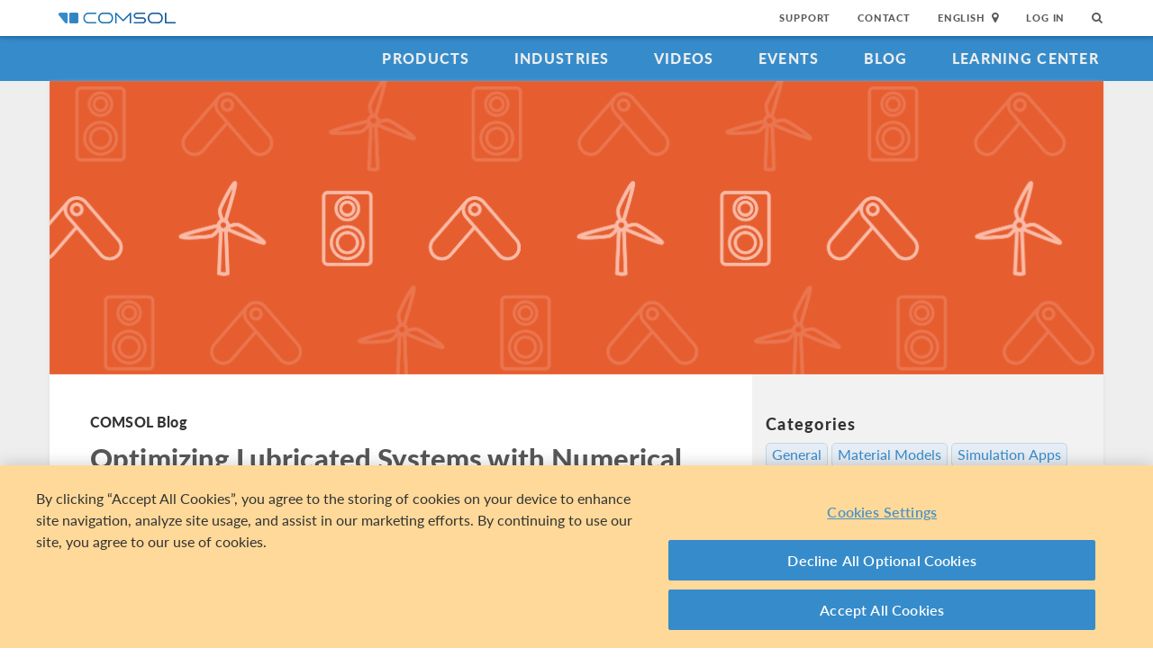

--- FILE ---
content_type: text/html; charset=UTF-8
request_url: https://www.comsol.com/blogs/optimizing-lubricated-systems-with-numerical-simulation?setlang=1
body_size: 21338
content:
<!DOCTYPE html>
<html lang="en">
    <head>

    <meta http-equiv="X-UA-Compatible" content="IE=edge" />
    <meta charset="utf-8">

    <meta name="google-site-verification" content="z5hDfT_E7CX17oo2FoMdd5iDrIa5uO2zGiCVzApxl3w" />
    <meta name='yandex-verification' content='6172511f3cfa98fc' />
<script type="text/javascript" src="/js/cm-onetrust.js"></script>
<!-- OneTrust Cookies Consent Notice start -->
<script nonce="wlmnOxHzfZpwT3DZGT7uhg==" type="text/javascript" src="https://cdn.cookielaw.org/consent/b607d1f6-07e9-4c9e-ac76-aaa4f63e55c3/OtAutoBlock.js" ></script>
<script nonce="wlmnOxHzfZpwT3DZGT7uhg==" src="https://cdn.cookielaw.org/scripttemplates/otSDKStub.js" data-document-language="true" type="text/javascript" charset="UTF-8" data-domain-script="b607d1f6-07e9-4c9e-ac76-aaa4f63e55c3" ></script>

    <script type="text/javascript" nonce="wlmnOxHzfZpwT3DZGT7uhg==">
    function OptanonWrapper() { }
        </script>
<!-- OneTrust Cookies Consent Notice end -->
<script type="text/plain" class='optanon-category-C0001' src="/js/onetrust/cat1.js"></script>
<script type="text/plain" class='optanon-category-C0002' src="/js/onetrust/cat2.js"></script>
<script type="text/plain" class='optanon-category-C0003' src="/js/onetrust/cat3.js"></script>
<script type="text/plain" class='optanon-category-C0004' src="/js/onetrust/cat4.js"></script>
    <title>Optimizing Lubricated Systems with Numerical Simulation | COMSOL Blog</title>
    <meta name="description" content="To&#x20;analyze&#x20;and&#x20;optimize&#x20;lubricated&#x20;systems,&#x20;experts&#x20;at&#x20;SIMTEC&#x20;use&#x20;numerical&#x20;modeling&#x20;and&#x20;simulation&#x20;applications.&#x20;Get&#x20;the&#x20;full&#x20;story&#x20;here.">
<meta name="viewport" content="width&#x3D;device-width,&#x20;initial-scale&#x3D;1.0">
<link rel="alternate" href="https://cn.comsol.com/blogs/optimizing-lubricated-systems-with-numerical-simulation?setlang=1" hreflang="zh" />
<link rel="alternate" href="https://www.comsol.com/blogs/optimizing-lubricated-systems-with-numerical-simulation?setlang=1" hreflang="en" />
<link rel="alternate" href="https://www.comsol.de/blogs/optimizing-lubricated-systems-with-numerical-simulation?setlang=1" hreflang="de" />
<link rel="alternate" href="https://www.comsol.fr/blogs/optimizing-lubricated-systems-with-numerical-simulation?setlang=1" hreflang="fr-FR" />
<link rel="alternate" href="https://www.comsol.it/blogs/optimizing-lubricated-systems-with-numerical-simulation?setlang=1" hreflang="it" />
<link rel="alternate" href="https://www.comsol.jp/blogs/optimizing-lubricated-systems-with-numerical-simulation?setlang=1" hreflang="ja" />

<script nonce="wlmnOxHzfZpwT3DZGT7uhg==">
  var consoleOverride = window.console;
  window.console.log = function() { return };

    window.innerOnError = function(msg, url, lineNo, columnNo, error) {
        var message = {
            message:  msg,
            scriptUrl:  url,
            line:  lineNo,
            column: columnNo,
            error: error,
            documentUrl: window.location.href,
        };
        var msgString = JSON.stringify(message);

        httpRequest = new XMLHttpRequest();

        if (!httpRequest) {
            return false;
        }
        httpRequest.open('POST', '/js/onerror');
        httpRequest.setRequestHeader('Content-Type', 'application/x-www-form-urlencoded');
        httpRequest.send('msg=' + encodeURIComponent(msgString));
    };

    window.onerror = function(msg, url, lineNo, columnNo, error) {
        try {
            var string = msg.toLowerCase();
            var substring = "script error";
            //dont log script errors
            console.log(string.indexOf(substring));
            if (string.indexOf(substring) == -1){
                window.innerOnError(msg, url, lineNo, columnNo, error);
            }
        } catch(error) {
            //do nothing for now
        }
        return false;
    };
</script>

<script nonce='wlmnOxHzfZpwT3DZGT7uhg=='>window.cmCssVersion = 'bootstrap3';</script>
<link href="&#x2F;images&#x2F;favicon.ico" rel="shortcut&#x20;icon" type="image&#x2F;vnd.microsoft.icon">
<link href="&#x2F;css&#x2F;bootstrap3-external-9902241315.css" media="all" rel="stylesheet" type="text&#x2F;css">
<link href="&#x2F;css&#x2F;jquery-ui&#x2F;css&#x2F;ui-lightness&#x2F;jquery-ui-1.10.3.custom.css,&#x2F;css&#x2F;navigation.css,&#x2F;css&#x2F;navigation-bs3-9902241315.css" media="screen" rel="stylesheet" type="text&#x2F;css">
<link href="&#x2F;css&#x2F;print-9902241315.css" media="print" rel="stylesheet" type="text&#x2F;css"><script type="text&#x2F;javascript" src="&#x2F;js&#x2F;jquery.min.js,&#x2F;js&#x2F;blog&#x2F;index.js,&#x2F;js&#x2F;blog&#x2F;table-of-contents.js,&#x2F;js&#x2F;jquery.jslatex.js,&#x2F;js&#x2F;cm-form-helpers-bs3.js,&#x2F;js&#x2F;access&#x2F;blog.js,&#x2F;js&#x2F;cm-sticky-sidebar.js,&#x2F;js&#x2F;bootstrap3&#x2F;bootstrap.min.js,&#x2F;js&#x2F;bootstrap-modal.js,&#x2F;js&#x2F;jquery-cookie&#x2F;cookie.js,&#x2F;js&#x2F;jquery-ui&#x2F;js&#x2F;jquery-ui.js,&#x2F;js&#x2F;topnav.js,&#x2F;js&#x2F;general.js,&#x2F;js&#x2F;jquery.lazyload.js,&#x2F;js&#x2F;newsfeed.js,&#x2F;js&#x2F;modernizr&#x2F;webp-34691380922.js"></script>
<!--[if lt IE 9]><script type="text&#x2F;javascript" src="&#x2F;js&#x2F;html5-34691380922.js"></script><![endif]-->

<script type="text/javascript" src="//use.typekit.net/zhi5ori.js"></script><script type="text/javascript" nonce="wlmnOxHzfZpwT3DZGT7uhg==">try{Typekit.load();}catch(e){}</script>

<script nonce="wlmnOxHzfZpwT3DZGT7uhg==">var jsTrans = {"read-more":"Read More","read-less":"Read Less","next-btn":"Next","prev-btn":"Prev","close-btn":"Close"};</script>

<script script type='text/plain' class='cm-category-C0002' nonce="wlmnOxHzfZpwT3DZGT7uhg==">
var isComsolVisitor = document.cookie.match('isComsolVisitor=true');
var _gaq = {push: function() {}};
if (!isComsolVisitor) {
    var _gaq = {
       push: function (p) { try {console.log('faux gaq: ', p);} catch (e) {} }
    }
    var ga = function () {}; //stop contact page from sending info to GA
} else {
    (function(i,s,o,g,r,a,m){i['GoogleAnalyticsObject']=r;i[r]=i[r]||function(){
    (i[r].q=i[r].q||[]).push(arguments)},i[r].l=1*new Date();a=s.createElement(o),
    m=s.getElementsByTagName(o)[0];a.async=1;a.src=g;
    let n=s.querySelector('[nonce]');n&&a.setAttribute('nonce',n.nonce||n.getAttribute('nonce'));
    m.parentNode.insertBefore(a,m)
    })(window,document,'script','//www.google-analytics.com/analytics.js','ga');

    ga('create', 'UA-828192-1', 'auto');
    ga('require', 'displayfeatures');
    ga('send', 'pageview');
}
</script>
<!-- Global site tag (gtag.js) - Google Analytics -->
<script type="text/plain" class="optanon-category-C0002" nonce="wlmnOxHzfZpwT3DZGT7uhg==" 
    async src="https://www.googletagmanager.com/gtag/js?id=G-NKQQRF79PK"></script>
<script type="text/plain" class="cm-category-C0002" nonce="wlmnOxHzfZpwT3DZGT7uhg==">
window.dataLayer = window.dataLayer || [];
function gtag(){dataLayer.push(arguments);}
gtag('js', new Date());

gtag('config', 'G-NKQQRF79PK');

const event = new Event("ga4_loaded");
window.dispatchEvent(event);
</script><script type="text/plain" nonce="wlmnOxHzfZpwT3DZGT7uhg==" class="optanon-category-C0004">
!function(w, d) {
    if (!w.rdt) {
        var p = w.rdt = function() {
            p.sendEvent ? p.sendEvent.apply(p, arguments) : p.callQueue.push(arguments);
        };
        p.callQueue = [];
        var t = d.createElement("script");
        t.src = "https://www.redditstatic.com/ads/pixel.js";
        t.async = true;
        var s = d.getElementsByTagName("script")[0];
        s.parentNode.insertBefore(t, s);
    }
}(window, document);

rdt('init', 'a2_g8leh335h9kp');
rdt('track', 'PageVisit');
</script>
<!-- End Reddit Pixel --><script type="text/plain" nonce="wlmnOxHzfZpwT3DZGT7uhg==" class="optanon-category-C0004">
  var _paq = window._paq = window._paq || [];
  _paq.push(['trackPageView']);
  _paq.push(['enableLinkTracking']);
  (function() {
    var u="https://analytics.comsol.com/";
    _paq.push(['setTrackerUrl', u+'matomo.php']);
    _paq.push(['setSiteId', '1']);
    var d=document, g=d.createElement('script'), s=d.getElementsByTagName('script')[0];
    g.async=true; g.src=u+'matomo.js'; s.parentNode.insertBefore(g,s);
  })();
  window.matomoEvent = function (params) {
    //params = ['trackEvent', 'event category', 'event action', 'event name', 'event value']
    _paq.push(params);
  }
</script>

<meta name='robots' content='max-image-preview:large' />
	<style>img:is([sizes="auto" i], [sizes^="auto," i]) { contain-intrinsic-size: 3000px 1500px }</style>
	<link rel="alternate" type="application/rss+xml" title="COMSOL Blog &raquo; Optimizing Lubricated Systems with Numerical Simulation Comments Feed" href="https://www.comsol.com/blogs/optimizing-lubricated-systems-with-numerical-simulation/feed/" />
<script type="text/javascript">
/* <![CDATA[ */
window._wpemojiSettings = {"baseUrl":"https:\/\/s.w.org\/images\/core\/emoji\/15.0.3\/72x72\/","ext":".png","svgUrl":"https:\/\/s.w.org\/images\/core\/emoji\/15.0.3\/svg\/","svgExt":".svg","source":{"concatemoji":"https:\/\/www.comsol.com\/blogs\/\/wp-includes\/js\/wp-emoji-release.min.js?ver=6.7.2"}};
/*! This file is auto-generated */
!function(i,n){var o,s,e;function c(e){try{var t={supportTests:e,timestamp:(new Date).valueOf()};sessionStorage.setItem(o,JSON.stringify(t))}catch(e){}}function p(e,t,n){e.clearRect(0,0,e.canvas.width,e.canvas.height),e.fillText(t,0,0);var t=new Uint32Array(e.getImageData(0,0,e.canvas.width,e.canvas.height).data),r=(e.clearRect(0,0,e.canvas.width,e.canvas.height),e.fillText(n,0,0),new Uint32Array(e.getImageData(0,0,e.canvas.width,e.canvas.height).data));return t.every(function(e,t){return e===r[t]})}function u(e,t,n){switch(t){case"flag":return n(e,"\ud83c\udff3\ufe0f\u200d\u26a7\ufe0f","\ud83c\udff3\ufe0f\u200b\u26a7\ufe0f")?!1:!n(e,"\ud83c\uddfa\ud83c\uddf3","\ud83c\uddfa\u200b\ud83c\uddf3")&&!n(e,"\ud83c\udff4\udb40\udc67\udb40\udc62\udb40\udc65\udb40\udc6e\udb40\udc67\udb40\udc7f","\ud83c\udff4\u200b\udb40\udc67\u200b\udb40\udc62\u200b\udb40\udc65\u200b\udb40\udc6e\u200b\udb40\udc67\u200b\udb40\udc7f");case"emoji":return!n(e,"\ud83d\udc26\u200d\u2b1b","\ud83d\udc26\u200b\u2b1b")}return!1}function f(e,t,n){var r="undefined"!=typeof WorkerGlobalScope&&self instanceof WorkerGlobalScope?new OffscreenCanvas(300,150):i.createElement("canvas"),a=r.getContext("2d",{willReadFrequently:!0}),o=(a.textBaseline="top",a.font="600 32px Arial",{});return e.forEach(function(e){o[e]=t(a,e,n)}),o}function t(e){var t=i.createElement("script");t.src=e,t.defer=!0,i.head.appendChild(t)}"undefined"!=typeof Promise&&(o="wpEmojiSettingsSupports",s=["flag","emoji"],n.supports={everything:!0,everythingExceptFlag:!0},e=new Promise(function(e){i.addEventListener("DOMContentLoaded",e,{once:!0})}),new Promise(function(t){var n=function(){try{var e=JSON.parse(sessionStorage.getItem(o));if("object"==typeof e&&"number"==typeof e.timestamp&&(new Date).valueOf()<e.timestamp+604800&&"object"==typeof e.supportTests)return e.supportTests}catch(e){}return null}();if(!n){if("undefined"!=typeof Worker&&"undefined"!=typeof OffscreenCanvas&&"undefined"!=typeof URL&&URL.createObjectURL&&"undefined"!=typeof Blob)try{var e="postMessage("+f.toString()+"("+[JSON.stringify(s),u.toString(),p.toString()].join(",")+"));",r=new Blob([e],{type:"text/javascript"}),a=new Worker(URL.createObjectURL(r),{name:"wpTestEmojiSupports"});return void(a.onmessage=function(e){c(n=e.data),a.terminate(),t(n)})}catch(e){}c(n=f(s,u,p))}t(n)}).then(function(e){for(var t in e)n.supports[t]=e[t],n.supports.everything=n.supports.everything&&n.supports[t],"flag"!==t&&(n.supports.everythingExceptFlag=n.supports.everythingExceptFlag&&n.supports[t]);n.supports.everythingExceptFlag=n.supports.everythingExceptFlag&&!n.supports.flag,n.DOMReady=!1,n.readyCallback=function(){n.DOMReady=!0}}).then(function(){return e}).then(function(){var e;n.supports.everything||(n.readyCallback(),(e=n.source||{}).concatemoji?t(e.concatemoji):e.wpemoji&&e.twemoji&&(t(e.twemoji),t(e.wpemoji)))}))}((window,document),window._wpemojiSettings);
/* ]]> */
</script>
<style id='wp-emoji-styles-inline-css' type='text/css'>

	img.wp-smiley, img.emoji {
		display: inline !important;
		border: none !important;
		box-shadow: none !important;
		height: 1em !important;
		width: 1em !important;
		margin: 0 0.07em !important;
		vertical-align: -0.1em !important;
		background: none !important;
		padding: 0 !important;
	}
</style>
<link rel='stylesheet' id='wp-block-library-css' href='https://www.comsol.com/blogs//wp-includes/css/dist/block-library/style.min.css?ver=6.7.2' type='text/css' media='all' />
<style id='classic-theme-styles-inline-css' type='text/css'>
/*! This file is auto-generated */
.wp-block-button__link{color:#fff;background-color:#32373c;border-radius:9999px;box-shadow:none;text-decoration:none;padding:calc(.667em + 2px) calc(1.333em + 2px);font-size:1.125em}.wp-block-file__button{background:#32373c;color:#fff;text-decoration:none}
</style>
<style id='global-styles-inline-css' type='text/css'>
:root{--wp--preset--aspect-ratio--square: 1;--wp--preset--aspect-ratio--4-3: 4/3;--wp--preset--aspect-ratio--3-4: 3/4;--wp--preset--aspect-ratio--3-2: 3/2;--wp--preset--aspect-ratio--2-3: 2/3;--wp--preset--aspect-ratio--16-9: 16/9;--wp--preset--aspect-ratio--9-16: 9/16;--wp--preset--color--black: #000000;--wp--preset--color--cyan-bluish-gray: #abb8c3;--wp--preset--color--white: #ffffff;--wp--preset--color--pale-pink: #f78da7;--wp--preset--color--vivid-red: #cf2e2e;--wp--preset--color--luminous-vivid-orange: #ff6900;--wp--preset--color--luminous-vivid-amber: #fcb900;--wp--preset--color--light-green-cyan: #7bdcb5;--wp--preset--color--vivid-green-cyan: #00d084;--wp--preset--color--pale-cyan-blue: #8ed1fc;--wp--preset--color--vivid-cyan-blue: #0693e3;--wp--preset--color--vivid-purple: #9b51e0;--wp--preset--gradient--vivid-cyan-blue-to-vivid-purple: linear-gradient(135deg,rgba(6,147,227,1) 0%,rgb(155,81,224) 100%);--wp--preset--gradient--light-green-cyan-to-vivid-green-cyan: linear-gradient(135deg,rgb(122,220,180) 0%,rgb(0,208,130) 100%);--wp--preset--gradient--luminous-vivid-amber-to-luminous-vivid-orange: linear-gradient(135deg,rgba(252,185,0,1) 0%,rgba(255,105,0,1) 100%);--wp--preset--gradient--luminous-vivid-orange-to-vivid-red: linear-gradient(135deg,rgba(255,105,0,1) 0%,rgb(207,46,46) 100%);--wp--preset--gradient--very-light-gray-to-cyan-bluish-gray: linear-gradient(135deg,rgb(238,238,238) 0%,rgb(169,184,195) 100%);--wp--preset--gradient--cool-to-warm-spectrum: linear-gradient(135deg,rgb(74,234,220) 0%,rgb(151,120,209) 20%,rgb(207,42,186) 40%,rgb(238,44,130) 60%,rgb(251,105,98) 80%,rgb(254,248,76) 100%);--wp--preset--gradient--blush-light-purple: linear-gradient(135deg,rgb(255,206,236) 0%,rgb(152,150,240) 100%);--wp--preset--gradient--blush-bordeaux: linear-gradient(135deg,rgb(254,205,165) 0%,rgb(254,45,45) 50%,rgb(107,0,62) 100%);--wp--preset--gradient--luminous-dusk: linear-gradient(135deg,rgb(255,203,112) 0%,rgb(199,81,192) 50%,rgb(65,88,208) 100%);--wp--preset--gradient--pale-ocean: linear-gradient(135deg,rgb(255,245,203) 0%,rgb(182,227,212) 50%,rgb(51,167,181) 100%);--wp--preset--gradient--electric-grass: linear-gradient(135deg,rgb(202,248,128) 0%,rgb(113,206,126) 100%);--wp--preset--gradient--midnight: linear-gradient(135deg,rgb(2,3,129) 0%,rgb(40,116,252) 100%);--wp--preset--font-size--small: 13px;--wp--preset--font-size--medium: 20px;--wp--preset--font-size--large: 36px;--wp--preset--font-size--x-large: 42px;--wp--preset--spacing--20: 0.44rem;--wp--preset--spacing--30: 0.67rem;--wp--preset--spacing--40: 1rem;--wp--preset--spacing--50: 1.5rem;--wp--preset--spacing--60: 2.25rem;--wp--preset--spacing--70: 3.38rem;--wp--preset--spacing--80: 5.06rem;--wp--preset--shadow--natural: 6px 6px 9px rgba(0, 0, 0, 0.2);--wp--preset--shadow--deep: 12px 12px 50px rgba(0, 0, 0, 0.4);--wp--preset--shadow--sharp: 6px 6px 0px rgba(0, 0, 0, 0.2);--wp--preset--shadow--outlined: 6px 6px 0px -3px rgba(255, 255, 255, 1), 6px 6px rgba(0, 0, 0, 1);--wp--preset--shadow--crisp: 6px 6px 0px rgba(0, 0, 0, 1);}:where(.is-layout-flex){gap: 0.5em;}:where(.is-layout-grid){gap: 0.5em;}body .is-layout-flex{display: flex;}.is-layout-flex{flex-wrap: wrap;align-items: center;}.is-layout-flex > :is(*, div){margin: 0;}body .is-layout-grid{display: grid;}.is-layout-grid > :is(*, div){margin: 0;}:where(.wp-block-columns.is-layout-flex){gap: 2em;}:where(.wp-block-columns.is-layout-grid){gap: 2em;}:where(.wp-block-post-template.is-layout-flex){gap: 1.25em;}:where(.wp-block-post-template.is-layout-grid){gap: 1.25em;}.has-black-color{color: var(--wp--preset--color--black) !important;}.has-cyan-bluish-gray-color{color: var(--wp--preset--color--cyan-bluish-gray) !important;}.has-white-color{color: var(--wp--preset--color--white) !important;}.has-pale-pink-color{color: var(--wp--preset--color--pale-pink) !important;}.has-vivid-red-color{color: var(--wp--preset--color--vivid-red) !important;}.has-luminous-vivid-orange-color{color: var(--wp--preset--color--luminous-vivid-orange) !important;}.has-luminous-vivid-amber-color{color: var(--wp--preset--color--luminous-vivid-amber) !important;}.has-light-green-cyan-color{color: var(--wp--preset--color--light-green-cyan) !important;}.has-vivid-green-cyan-color{color: var(--wp--preset--color--vivid-green-cyan) !important;}.has-pale-cyan-blue-color{color: var(--wp--preset--color--pale-cyan-blue) !important;}.has-vivid-cyan-blue-color{color: var(--wp--preset--color--vivid-cyan-blue) !important;}.has-vivid-purple-color{color: var(--wp--preset--color--vivid-purple) !important;}.has-black-background-color{background-color: var(--wp--preset--color--black) !important;}.has-cyan-bluish-gray-background-color{background-color: var(--wp--preset--color--cyan-bluish-gray) !important;}.has-white-background-color{background-color: var(--wp--preset--color--white) !important;}.has-pale-pink-background-color{background-color: var(--wp--preset--color--pale-pink) !important;}.has-vivid-red-background-color{background-color: var(--wp--preset--color--vivid-red) !important;}.has-luminous-vivid-orange-background-color{background-color: var(--wp--preset--color--luminous-vivid-orange) !important;}.has-luminous-vivid-amber-background-color{background-color: var(--wp--preset--color--luminous-vivid-amber) !important;}.has-light-green-cyan-background-color{background-color: var(--wp--preset--color--light-green-cyan) !important;}.has-vivid-green-cyan-background-color{background-color: var(--wp--preset--color--vivid-green-cyan) !important;}.has-pale-cyan-blue-background-color{background-color: var(--wp--preset--color--pale-cyan-blue) !important;}.has-vivid-cyan-blue-background-color{background-color: var(--wp--preset--color--vivid-cyan-blue) !important;}.has-vivid-purple-background-color{background-color: var(--wp--preset--color--vivid-purple) !important;}.has-black-border-color{border-color: var(--wp--preset--color--black) !important;}.has-cyan-bluish-gray-border-color{border-color: var(--wp--preset--color--cyan-bluish-gray) !important;}.has-white-border-color{border-color: var(--wp--preset--color--white) !important;}.has-pale-pink-border-color{border-color: var(--wp--preset--color--pale-pink) !important;}.has-vivid-red-border-color{border-color: var(--wp--preset--color--vivid-red) !important;}.has-luminous-vivid-orange-border-color{border-color: var(--wp--preset--color--luminous-vivid-orange) !important;}.has-luminous-vivid-amber-border-color{border-color: var(--wp--preset--color--luminous-vivid-amber) !important;}.has-light-green-cyan-border-color{border-color: var(--wp--preset--color--light-green-cyan) !important;}.has-vivid-green-cyan-border-color{border-color: var(--wp--preset--color--vivid-green-cyan) !important;}.has-pale-cyan-blue-border-color{border-color: var(--wp--preset--color--pale-cyan-blue) !important;}.has-vivid-cyan-blue-border-color{border-color: var(--wp--preset--color--vivid-cyan-blue) !important;}.has-vivid-purple-border-color{border-color: var(--wp--preset--color--vivid-purple) !important;}.has-vivid-cyan-blue-to-vivid-purple-gradient-background{background: var(--wp--preset--gradient--vivid-cyan-blue-to-vivid-purple) !important;}.has-light-green-cyan-to-vivid-green-cyan-gradient-background{background: var(--wp--preset--gradient--light-green-cyan-to-vivid-green-cyan) !important;}.has-luminous-vivid-amber-to-luminous-vivid-orange-gradient-background{background: var(--wp--preset--gradient--luminous-vivid-amber-to-luminous-vivid-orange) !important;}.has-luminous-vivid-orange-to-vivid-red-gradient-background{background: var(--wp--preset--gradient--luminous-vivid-orange-to-vivid-red) !important;}.has-very-light-gray-to-cyan-bluish-gray-gradient-background{background: var(--wp--preset--gradient--very-light-gray-to-cyan-bluish-gray) !important;}.has-cool-to-warm-spectrum-gradient-background{background: var(--wp--preset--gradient--cool-to-warm-spectrum) !important;}.has-blush-light-purple-gradient-background{background: var(--wp--preset--gradient--blush-light-purple) !important;}.has-blush-bordeaux-gradient-background{background: var(--wp--preset--gradient--blush-bordeaux) !important;}.has-luminous-dusk-gradient-background{background: var(--wp--preset--gradient--luminous-dusk) !important;}.has-pale-ocean-gradient-background{background: var(--wp--preset--gradient--pale-ocean) !important;}.has-electric-grass-gradient-background{background: var(--wp--preset--gradient--electric-grass) !important;}.has-midnight-gradient-background{background: var(--wp--preset--gradient--midnight) !important;}.has-small-font-size{font-size: var(--wp--preset--font-size--small) !important;}.has-medium-font-size{font-size: var(--wp--preset--font-size--medium) !important;}.has-large-font-size{font-size: var(--wp--preset--font-size--large) !important;}.has-x-large-font-size{font-size: var(--wp--preset--font-size--x-large) !important;}
:where(.wp-block-post-template.is-layout-flex){gap: 1.25em;}:where(.wp-block-post-template.is-layout-grid){gap: 1.25em;}
:where(.wp-block-columns.is-layout-flex){gap: 2em;}:where(.wp-block-columns.is-layout-grid){gap: 2em;}
:root :where(.wp-block-pullquote){font-size: 1.5em;line-height: 1.6;}
</style>
<link rel="https://api.w.org/" href="https://www.comsol.com/blogs/wp-json/" /><link rel="alternate" title="JSON" type="application/json" href="https://www.comsol.com/blogs/wp-json/wp/v2/posts/328671" /><link rel="EditURI" type="application/rsd+xml" title="RSD" href="https://www.comsol.com/blogs/xmlrpc.php?rsd" />
<meta name="generator" content="WordPress 6.7.2" />
<link rel="canonical" href="https://www.comsol.com/blogs/optimizing-lubricated-systems-with-numerical-simulation" />
<link rel='shortlink' href='https://www.comsol.com/blogs?p=328671' />
<link rel="alternate" title="oEmbed (JSON)" type="application/json+oembed" href="https://www.comsol.com/blogs/wp-json/oembed/1.0/embed?url=https%3A%2F%2Fwww.comsol.com%2Fblogs%2Foptimizing-lubricated-systems-with-numerical-simulation" />
<link rel="alternate" title="oEmbed (XML)" type="text/xml+oembed" href="https://www.comsol.com/blogs/wp-json/oembed/1.0/embed?url=https%3A%2F%2Fwww.comsol.com%2Fblogs%2Foptimizing-lubricated-systems-with-numerical-simulation&#038;format=xml" />
<script type="text/javascript" src="/js/responsiveslides/responsiveslides.js"></script><script type="text/javascript" src="/js/comsol.js"></script><link href="/css/responsiveslides/responsiveslides.css" media="screen" rel="stylesheet" type="text/css"><script type="text/javascript" nonce="wlmnOxHzfZpwT3DZGT7uhg==">
           var ajaxurl = "https://www.comsol.com/blogs/wp-admin/admin-ajax.php";
           var site = "com";
         </script><meta property="twitter:card" value="summary_large_image" />
<meta property="twitter:site" value="@COMSOL_Inc" />
<meta property="twitter:title" value="Optimizing Lubricated Systems with Numerical Simulation" />
<meta property="twitter:description" value="To analyze and optimize lubricated systems, experts at SIMTEC use numerical modeling and simulation applications. Get the full story here." />
<meta property="twitter:image" value="https://cdn.comsol.com/wordpress/sites/1/2019/05/COMSOL_Blog_OG_Mechanical.png" />
<meta property='og:title' content='Optimizing Lubricated Systems with Numerical Simulation' />
<meta property='og:type' content='article' />
<meta property='og:url' content='https://www.comsol.com/blogs/optimizing-lubricated-systems-with-numerical-simulation?setlang=1' />
<meta property='og:description' content='To analyze and optimize lubricated systems, experts at SIMTEC use numerical modeling and simulation applications. Get the full story here.' />
<meta property='og:site_name' content='COMSOL' />
<meta property='og:image' content='https://cdn.comsol.com/wordpress/sites/1/2019/05/COMSOL_Blog_OG_Mechanical.png' />

<script type="application/ld+json" nonce="wlmnOxHzfZpwT3DZGT7uhg==">
{
  "@context": "http://schema.org",
  "@type": "WebSite",
  "url": "http://www.comsol.com",
  "potentialAction": {
    "@type": "SearchAction",
    "target": "http://www.comsol.com/search/?s={search_term_string}",
    "query-input": "required name=search_term_string"
  }
}
</script>
</head>
    <body class="site-com ">

        <!--googleoff: index-->
                        
    <div class="nav-toolbar">
        <a class="topnav-brand active" href="/"><img class="img-responsive center-block conf-comsol-logo logo-mTop" src="https://cdn.comsol.com/company/logo/comsol-logo-130x20.png" alt="COMSOL"></a>
        <!-- toggele search bar -->
        <div class="pull-right float-end nav-toolbar-links" style="display: none"  data-cm-search-bar="search">
            <div class="topnav-searchbar">
                <form class="" role="search" action="/search/">
                    <input type="text" class="hidden-search-input" data-cm-hidden-search data-hj-whitelist gaq-name="topNavDesktop" value="" name="s" placeholder="Search"><button class="search-submit" type="submit"><i class="fa fa-search"></i></button><span class="search-close" data-cm-search-toggle><i class="fa fa-times fa" aria-hidden="true"></i></span>
                </form>
            </div>
        </div>
        <!-- toolbar -->

                <ul class="pull-right float-end nav-toolbar-links" data-cm-search-bar="nav">
            <li class="tn-link" ><a href="/support">Support</a></li>
            <li class="tn-link" ><a href="/contact">Contact</a></li>
            <li class="tn-link location-select">
                <div>
                    <div class="location-btn" data-cm-lang-toggle>
                                                English<span>&nbsp;&nbsp;<i class="fa fa-map-marker fa-solid fa-location-dot"></i></span>
                    </div>
                    <ul style="display: none;" data-cm-lang-list>

                                                                                                        <li>
                                <a tabindex="-1" href="http://www.comsol.de/blogs/optimizing-lubricated-systems-with-numerical-simulation?setlang=1" >Deutsch</a>
                            </li>
                                                                                <li>
                                <a tabindex="-1" href="http://www.comsol.com/blogs/optimizing-lubricated-systems-with-numerical-simulation?setlang=1" >English</a>
                            </li>
                                                                                <li>
                                <a tabindex="-1" href="http://www.comsol.fr/blogs/optimizing-lubricated-systems-with-numerical-simulation?setlang=1" >Français</a>
                            </li>
                                                                                <li>
                                <a tabindex="-1" href="http://www.comsol.it/blogs/optimizing-lubricated-systems-with-numerical-simulation?setlang=1" >Italiano</a>
                            </li>
                                                                                <li>
                                <a tabindex="-1" href="http://www.comsol.jp/blogs/optimizing-lubricated-systems-with-numerical-simulation?setlang=1" >日本語</a>
                            </li>
                                                                                <li>
                                <a tabindex="-1" href="http://cn.comsol.com/blogs/optimizing-lubricated-systems-with-numerical-simulation?setlang=1" >中文</a>
                            </li>
                                                                   </ul>
                </div>
            </li><li class="tn-link tn-login-username" data-cm-logged-in style="display:none">
                    <em><a href="/access/" data-cm-access-full-name data-hj-suppress data-matomo-mask></a></em><span class="footerDivider">|</span>
            </li><li class="tn-link tn-logout-btn" data-cm-logged-in style="display:none">
                    <a href="/access/logout/">Log Out</a>
            </li><li class="tn-link" data-cm-logged-out>
                    <a href="/access/login">Log In</a>
                    </li><li class="tn-link topnav-search" data-cm-search-toggle><i class="fa fa-search" for="focus-input" aria-hidden="true"  ></i></li>
        </ul>

    </div><!-- nav-toolbar-->

    <!-- navbar -->
    <div class="nav-primary-links">
        <ul class="pull-right float-end bottom-nav-links">
            <li class="bn-link"><a href="/products" class="nav-link" >Products</a></li>
            <li class="bn-link"><a href="/industries" class="nav-link">Industries</a></li>
            <li class="bn-link"><a href="/videos" class="nav-link">Videos</a></li>
            <li class="bn-link"><a href="/events" class="nav-link">Events</a></li>
            <li class="bn-link"><a href="/blogs" class="nav-link">Blog</a></li>
            <li class="bn-link"><a href="/support/learning-center" class="nav-link">Learning Center</a></li>
        </ul>
    </div><!-- nav-prim -->

    <!-- mobile -->
    <div class="top-tool mobile-nav-toolbar">

        <!-- toggle search -->
        <div class="topnav-searchbar pull-right float-end" style="display: none"  data-cm-search-bar="search">
            <form class="" role="search" action="/search/">
                <input type="search" gaq-name="topNavDesktop" value="" name="s" placeholder="Search"><button class="search-submit" type="submit" ><i class="fa fa-search"></i></button><span class="search-close" data-cm-search-toggle><i class="fa fa-times" aria-hidden="true"></i></span>
            </form>
        </div>

        <div class="mobile-top" data-cm-search-bar="nav">
            <a class="topnav-brand active" href="/"><img class="img-responsive center-block conf-comsol-logo" src="https://cdn.comsol.com/company/logo/comsol-logo-130x20.png" alt="COMSOL"></a>
            <!-- menu and drop down -->

            <div class="menu-btn pull-right float-end" data-cm-menu-toggle>
                Menu
            </div>
            <div class="mobile-nav-primary-links" style="display: none;" data-cm-menu-list>
                <ul class="mobile-bottom-nav-links">
                    <li><a href="/products" class="nav-link">Products</a></li>
                    <li><a href="/industries" class="nav-link">Industries</a></li>
                    <li><a href="/videos" class="nav-link">Videos</a></li>
                    <li><a href="/events" class="nav-link">Events</a></li>
                    <li><a href="/blogs" class="nav-link">Blog</a></li>
                    <li><a href="/support/learning-center" class="nav-link">Learning Center</a></li>
                    <li><a href="/support" class="nav-link">Support</a></li>
                </ul>
            </div>
            <!--  -->
            <!-- search -->

            <div class="tn-link topnav-search pull-right float-end" data-cm-search-toggle><i class="fa fa-search" aria-hidden="true"></i></div>

        </div>
    </div><!-- mobile -->

    <div class="bottom-tool mobile-nav-toolbar">
        <ul class="pull-right float-end nav-toolbar-links">
                         <li class="tn-link tn-login-username" data-cm-logged-in style="display:none">
                    <em><a href="/access/" data-cm-access-full-name data-hj-suppress data-matomo-mask></a></em><span class="footerDivider">|</span>
        </li><li class="tn-link tn-logout-btn" data-cm-logged-in style="display:none">
                    <a href="/access/logout/">Log Out</a>
        </li>
        <li class="tn-link" data-cm-logged-out>
                    <a href="/access/login">Log In</a>
            </li>
            <li class="bn-link" ><a href="/contact" class="nav-link">Contact</a></li>
            <li class="bn-link">
                <div class="location-select">
                    <div class="location-btn mobile-btn-location" data-cm-lang-toggle>
                        <span><i class="fa fa-map-marker fa-solid fa-location-dot"></i></span>
                    </div>
                    <ul style="display: none;" data-cm-lang-list><!-- continents -->
                        <!--  -->
                                                                                                        <li>
                                <a tabindex="-1" href="http://www.comsol.de/blogs/optimizing-lubricated-systems-with-numerical-simulation?setlang=1" >Deutsch</a>
                            </li>
                                                                                <li>
                                <a tabindex="-1" href="http://www.comsol.com/blogs/optimizing-lubricated-systems-with-numerical-simulation?setlang=1" >English</a>
                            </li>
                                                                                <li>
                                <a tabindex="-1" href="http://www.comsol.fr/blogs/optimizing-lubricated-systems-with-numerical-simulation?setlang=1" >Français</a>
                            </li>
                                                                                <li>
                                <a tabindex="-1" href="http://www.comsol.it/blogs/optimizing-lubricated-systems-with-numerical-simulation?setlang=1" >Italiano</a>
                            </li>
                                                                                <li>
                                <a tabindex="-1" href="http://www.comsol.jp/blogs/optimizing-lubricated-systems-with-numerical-simulation?setlang=1" >日本語</a>
                            </li>
                                                                                <li>
                                <a tabindex="-1" href="http://cn.comsol.com/blogs/optimizing-lubricated-systems-with-numerical-simulation?setlang=1" >中文</a>
                            </li>
                                                                   </ul>
                </div>
            </li>
        </ul>
    </div>
<!--</nav> -->
                <!--googleon: index-->
        <div class="content">
            <div class="contentWindow">
                                <div class="grayBg comsolblog" data-cm-comsolblog>
    <div class="container comsolblog__content">
        <!-- hero -->
        <div class="row">
            <div>
                <!--  -->
                                <div class="post-hero-image">
                    <img src="//cdn.comsol.com/wordpress/sites/1/2019/05/COMSOL_Blog_Header_Mechanical.png" alt="">
                </div>

                            </div>
        </div>
        <!--  end hero -->

        <!-- main content -->
        <div class="post-page">
            <div class="row">
                <!--post-->
                                <div class="col-lg-8 col-md-8 col-sm-12 col-xs-12 whiteBg" cm-blog-page-content>
                    <div class="blogpost__content">

                        <!-- Blog Post Metadata -->
                        <div class="row">
                            <div class="blogpost__heading col-xs-12">
                                <a href="https://www.comsol.com/blogs">COMSOL Blog</a>
                            </div>
                            <!-- Post Title -->
                            <div class="blogpost__title col-xs-12">
                                <h1>Optimizing Lubricated Systems with Numerical Simulation</h1>
                            </div>
                                                        <!-- Author Info -->
                            <div class="blogpost__author-info col-xs-12 col-sm-8">
                                <!-- Author Photo -->
                                <div class="blogpost__author-photo">
                                    <a href="https://www.comsol.com/blogs/author/thomas-forrister">
                                        <img alt="Author Image" src="//cdn.comsol.com/wordpress/2018/02/Thomas-Forrister-_COMSOL-Blog-Author.jpg" />
                                    </a>
                                </div>
                                <!-- Author Name -->
                                <div class="blogpost__author-name">
                                    <span>by</span> <a href="https://www.comsol.com/blogs/author/thomas-forrister">Thomas Forrister</a>                                                                    </div>
                            </div>
                                                        <!-- Post Date -->
                            <div class="col-xs-12 col-sm-4">
                                <div class="blogpost__date">July 11, 2019</div>
                            </div>
                        </div>
                        <!-- /Blog Post Metadata -->

                        <div class="blog-body"><p>The phrase &#8220;well-oiled machine&#8221; is often used to describe a smooth-running operation, and with good reason: Introducing lubrication (like oil) between contacting bodies in systems helps ease movement and reduce wear. However, adding a lubricant changes the mechanism behavior, which brings new challenges to the engineers. Experts at SIMTEC designed a lubricated mechanical contact using numerical modeling to quickly predict the behavior of a bearing within a system. They also built an application for optimizing the use of lubrication in designs.<br />
<span id="more-328671"></span></p>
<h3>Minimizing Friction with Lubricated Bearings</h3>
<p>The study of interactive surfaces when they are in relative motion is called <em>tribology</em>. This field of study is fundamental to many systems, whether they are mechanical, electromechanical, or even biological. Tribologists study the multiphysics components of friction, such as the wear, heat transfer, and lubrication of interacting surfaces.</p>
<p>Experiments in this field can be traced back to Leonardo da Vinci, who is considered (among many other roles based on his artistic and scientific contributions) the &#8220;<a href="https://www.smithsonianmag.com/smart-news/researcher-discovers-first-written-evidence-laws-friction-leonardo-da-vincis-notebooks-180959889/" target="_blank" rel="noopener">father of tribology</a>&#8221; for developing two laws of friction.</p>
<p><img fetchpriority="high" decoding="async" class="alignnone size-full wp-image-328681" title="" src="https://cdn.comsol.com/wordpress/sites/1/2019/07/tribology-experiment-sketches-da-vinci.jpg" alt="An image tribology experiments sketched by Leonardo da Vinci." width="745" height="457" /><br />
<em>A sketch of tribology experiments by Leonardo da Vinci. This work is in the public domain in the United States, and in the public domain in its country of origin and other countries and areas where the copyright term is the author&#8217;s life plus 70 years or less. via <a href="https://commons.wikimedia.org/wiki/File:Tribometre_Vinci_1.jpg" target="_blank" rel="noopener">Wikimedia Commons</a>.</em></p>
<p>A classic tribology example of a machine component that minimizes friction between two moving parts is a bearing. Both sliding and rolling element bearings act as a barrier between materials. Sliding bearings facilitate movement in a sliding motion, and rolling bearings facilitate movement in a rolling motion. Jean-David Wheeler and Vincent Bruyère, simulation experts at SIMTEC, a <a href="/certified-consultants/simtec">COMSOL Certified Consultant</a>, explain: &#8220;In sliding and rolling bearings, the aim is to allow the velocity accommodation between two moving bodies with minimum friction and minimum wear.&#8221;</p>
<p>There are many complex multiphysics phenomena involved in bearings and their movement. In a rolling bearing, for example, issues can arise with the sliding contacts between the cage and rolling elements, namely because they contribute to power losses. Other issues with this setup: The load is not purely radial and the geometry where the roller and flange meet can vary. As Wheeler and Bruyère note: &#8220;If a bearing is not well designed for its application, it can be severely damaged and even destroyed, leading to the whole mechanism failure.&#8221;</p>
<p>Introducing lubrication is mandatory with such issues. A lubricant material is typically placed in the bearing and will spread itself between the two contacting surfaces, usually in the form of a film, so that the materials avoid direct contact with each other. However, while Wheeler and Bruyère say that introducing oil and grease in contacts is often key, &#8220;accurate friction and wear predictions are difficult to obtain.&#8221; Why is the lubricant behavior so hard to predict, and how can it be accounted for in designs?</p>
<p><img decoding="async" class="alignnone size-full wp-image-328701" title="" src="https://cdn.comsol.com/wordpress/sites/1/2019/07/damaged-bicycle-bearing-on-desk.jpg" alt="A photograph of a bicycle bearing damaged by a lack of lubrication." width="1000" height="750" /><br />
<em>An example of a bearing from a bicycle that failed prematurely, in part due to lubrication issues. Image by Ben pcc — Own work and in the public domain via <a href="https://commons.wikimedia.org/wiki/File:FailedBearing.jpg" target="_blank" rel="noopener">Wikimedia Commons</a>.</em></p>
<h4>Accounting for Unpredictable Lubricant Behavior</h4>
<p>Environmental factors like climate and weather contribute to the unpredictable behavior of lubricants, as well as thermal factors within the system and energy dissipation. The process of adding the lubricant can also cause issues: If the oil is fed in too harshly, for example, there is a reduction in film thickness, which causes premature wear. This surface damage can lead to the jamming of the bearing. And some contacts, like a flange roller-end critical contact in a roller bearing, can be harder to feed with oil and can generate high power losses. In addition, the exact location of the contact often moves to the sides rather than the middle, leading to contact truncation. This power loss converts to heat generation, changes lubricant properties, and reduces film thickness.</p>
<p>In general, lubricant and motion ultimately lead to elastohydrodynamic lubrication (EHL), which involves fluid flow, solid mechanics, and thermal effects due to fluid compression and shear-generated heat. EHL phenomena are also multiscale in the sense that the solids are on a centimeter/decimeter scale, the contact surface is at a millimeter scale, and the film thickness is at a micro-/nanometer scale. These problems may become even more complex when velocity fields and the shapes of the contacting bodies are unusual (as in the flange roller-end contact). Under pressure, the lubricant flows away from the contact. This same pressure increases the oil viscosity and decreases the flows at higher pressures. The piezoviscous fluid is dragged between the surfaces, and this EHL phenomenon can ultimately cause the lubricant film to separate the surfaces.</p>
<p>That&#8217;s why it&#8217;s important to be able to predict lubricant behavior early on in the design process. According to the SIMTEC team, modeling the contact behavior helps to build reliable systems. &#8220;Simulation can also help to better understand failure modes after they have happened by reproducing the working conditions of the bearing,&#8221; say Wheeler and Bruyère. This helps them gain insight into the mechanism and often enables them to better identify the problem.</p>
<p>To deal with these unpredictable behaviors, SIMTEC created a numerical model and a simulation application using the <a href="/comsol-multiphysics">COMSOL Multiphysics®</a> software.</p>
<div class="row">
<div class="col-sm-4"><img decoding="async" class="alignnone size-full wp-image-328711" title="" src="https://cdn.comsol.com/wordpress/sites/1/2019/07/lubricated-bearing-analysis-legend.png" alt="A color-coded legend for 2 schematics that show lubrication in bearings." width="897" height="825" /></div>
<div class="col-sm-4"><img decoding="async" class="alignnone size-full wp-image-328721" title="" src="https://cdn.comsol.com/wordpress/sites/1/2019/07/lubrication-in-rolling-bearing.png" alt="A graphic showing lubrication in a rolling bearing." width="1000" height="563" /></div>
<div class="col-sm-4"><img decoding="async" class="alignnone size-full wp-image-328751" title="" src="https://cdn.comsol.com/wordpress/sites/1/2019/07/lubrication-in-sliding-bearing.png" alt="A schematic showing lubrication in a sliding bearing." width="1000" height="513" /></div>
</div>
<p><em>Introducing lubrication into a rolling bearing (left) and a sliding bearing (right). Images courtesy SIMTEC.</em></p>
<h3>Modeling a Sliding Bearing with a Lubricated Pad Using COMSOL Multiphysics®</h3>
<p>Computational tribology combined with experiments is best for studying the behavior of lubricated contacts due to the complex multiphysics behavior going on between the contacts. Engineers must be able to predict both the friction and thickness of the film from the start. To save time and money, SIMTEC created a finite element model of a sliding bearing with a lubricated mechanical contact pad. These components are commonly found in industrial machinery.</p>
<p>&#8220;COMSOL Multiphysics really is the ideal tool for us within SIMTEC,&#8221; the team says. &#8220;As COMSOL Certified Consultants, our main mission is to introduce laboratory research results in numerical models for the industry. Therefore, we have high expectations from our FEM software. Indeed, it must be flexible enough to implement nonstandard research features, but it must also be easy to use and efficient to meet the engineering requirements.&#8221;</p>
<p>To set up the complex numerical model that requires simulation knowledge as well as expertise in tribology, the SIMTEC team first defined the sliding bearing geometry by its length, thickness, and wedge, with the lubricant placed between the two solids. The top solid is static (<em>u<sub>t</sub></em> = 0 m/s), while the bottom solid slides at the velocity <em>u<sub>b</sub></em>. A load (<em>w</em>) is applied to the top solid, generating hydrodynamic pressure in the lubricant that transmits to the bottom solid. The flow of the lubricant distributes the pressure in the convergent shape of the top solid so that the mean pressure under the solid becomes <em>w</em>/(<em>width</em> * <em>length</em>).</p>
<p>The team factored in various conditions that are common in industrial machinery. These conditions need to be considered in order to predict the influences that contribute to film thickness and friction. Such effects include the geometry and linear deformation of the solids, heat dissipation, and the thin film itself.</p>
<p>The governing equations required to cover these phenomena involve:</p>
<ul>
<li>Reynolds equation</li>
<li>Film thickness expression</li>
<li>Solids deformation</li>
<li>Load balance</li>
<li>Heat transfer</li>
<li>Constitutive relations, including:
<ul>
<li>Compressibility</li>
<li>Piezoviscosity</li>
<li>Shear thinning</li>
</ul>
</li>
</ul>
<p><img decoding="async" class="alignnone size-full wp-image-328731" title="" src="https://cdn.comsol.com/wordpress/sites/1/2019/07/sliding-bearing-schematic-labeled.png" alt="A schematic of the sliding bearing model with parts labeled." width="1000" height="539" /><br />
<em>A schematic of the sliding bearing. Image courtesy SIMTEC.</em></p>
<p>This numerical model and simulation application the SIMTEC experts created involve complex math and science, but they did their best to make it accessible to users who do not have a deep background in tribology.</p>
<h3>Evaluating and Verifying the Numerical Model Results</h3>
<p>Through numerical modeling, the SIMTEC team was able to verify the results from their model and compare them to published literature. In addition, they were able to run simulations for common problems that arise under various working conditions to predict and address friction and wear for the contact, overall bearing, and system. This is useful for understanding tribology applications in a variety of fields. As the team mentions, there are often tribology issues in journal bearings, tires, gears, artificial hip joints, breaks, engines, and more.</p>
<p>As a validation case, the team studied the simple isothermal rigid contact with an isoviscous and incompressible Newtonian lubricant. As shown in the plot below, the results are in good agreement with a reference data (analytical approach). The solid squares are the numerical results from the simulation, and the outlined circles are the reference results.</p>
<p><img decoding="async" class="alignnone size-full wp-image-328761" title="" src="https://cdn.comsol.com/wordpress/sites/1/2019/07/film-thickness-pressure-comparison.png" alt="A plot comparing the film thickness and pressure results of the model and reference data." width="1000" height="786" /><br />
<em>Comparing the film thickness (blue) and pressure (green) between the numerical results and the reference. Image courtesy SIMTEC.</em></p>
<p>The team also studied the influence of thermal effects under a large velocity and large load condition (<em>u<sub>b</sub></em> = 20 m/s and <em>w</em> = 80,000 N). They found that while the pressure distribution wasn&#8217;t really affected by the thermal effects, the minimum film thickness was cut in half when the thermal effects were included, as you can see in the plot below. These results indicate that engineers should watch for thermal effects in their contact designs, else vastly overestimate film thickness and underestimate wear and lifespan.</p>
<p><img decoding="async" class="alignnone size-full wp-image-328771" title="" src="https://cdn.comsol.com/wordpress/sites/1/2019/07/film-thickness-pressure-thermal-comparison.png" alt="A plot comparing the film thickness and pressure for bearings with and without thermal effects." width="1000" height="750" /><br />
<em>Comparing the film thickness (blue) and pressure (green) for the same case, with (solid squares) and without (outlined squares) thermal effects. Image courtesy SIMTEC.</em></p>
<p>Ultimately, the results from these and similar studies for different physical phenomena helped them predict both friction and wear.</p>
<p>While extremely precise results require complex rheology modeling, it is fortunately realistic enough nowadays to provide quantitative predictions for realistic industrial cases via the models discussed here. The SIMTEC team was able to predict a rise in friction due to the shear rate increase followed by a drop due to thermal and non-Newtonian effects, as shown in the plot below. The physically expected behavior is obtained for the sliding bearing friction.</p>
<p><img decoding="async" class="alignnone size-full wp-image-328781" title="" src="https://cdn.comsol.com/wordpress/sites/1/2019/07/predicted-friction-sliding-bearing.png" alt="An image showing the predicted friction for the sliding bearing analysis." width="1000" height="569" /><br />
<em>Friction predictions for the sliding bearing. Image courtesy SIMTEC.</em></p>
<p>As for the wear, the results help determine what the required operating conditions would be for the sliding bearing. This sliding bearing needs to operate at <em>u<sub>b</sub></em> ≥ 1 m/s to be effective.</p>
<p><img decoding="async" class="alignnone size-full wp-image-328791" title="" src="https://cdn.comsol.com/wordpress/sites/1/2019/07/predicted-wear-sliding-bearing.png" alt="An image showing the predicted wear for the sliding bearing analysis." width="1000" height="581" /><br />
<em>Wear predictions for the sliding bearing. Image courtesy SIMTEC.</em></p>
<p>To easily solve the involved equations and make the simulations accessible to customers, <a href="https://www.simtecsolution.fr/en/client-cases/tribology-surface-texturing/when-precise-numerical-predictions-come-to-the-rescue-of-liquid-lubrication" target="_blank" rel="noopener">SIMTEC created an application</a> with a user-friendly interface so that application users can analyze the lubricated pad&#8217;s behavior under a number of conditions and parameters. They built a demo application so that anyone interested can see how easy it is to run analyses for themselves.</p>
<p>&#8220;Our sliding bearing demo application is dedicated to the modeling of a sliding bearing,&#8221; says the SIMTEC team. &#8220;Various geometries, working conditions, and lubricants can be defined under basic and advanced assumptions. On the demo application, all of the parameters can be triggered, but only a few can be selected at the same time. Of course, there are no such limitations on the full application.&#8221;</p>
<p><img decoding="async" class="alignnone size-full wp-image-328801" title="" src="https://cdn.comsol.com/wordpress/sites/1/2019/07/lubricated-pad-model-geometry.png" alt="An image of the model geometry for a lubricated pad." width="1000" height="750" /><br />
<em>The application can model a geometry, like this one, of the lubricated pad. Image courtesy SIMTEC.</em></p>
<h3>Next Steps</h3>
<div class="flex-center"><a href="/paper/when-precise-numerical-predictions-come-to-the-rescue-of-liquid-lubrication-66201" class="btn-solid btn-md btn-green">Read the Research Paper</a></div>
<p>Want to try the sliding bearing demo application? <a href="https://www.simtecsolution.fr/en/contact" target="_blank" rel="noopener">Contact SIMTEC</a> to request free, secured access.</p>
<p><a href="http://www.simtecsolution.fr/en/" target="_blank" rel="noopener">SIMTEC</a> can also provide an adapted version of the application that is tailored to your needs.</p>
</div>
                        <script nonce="wlmnOxHzfZpwT3DZGT7uhg==">
                            if ($(".latex").length > 0) {
                                $(".latex").latex({
                                    callback: function() {
                                        if ($(this).parent().prop("tagName") == 'SPAN') {
                                            $(this).load(function() {
                                                var w = $(this).width() * 0.7;
                                                $(this).parent().width(w);
                                            });
                                        }
                                        if ($(this).parent().prop("tagName") == 'DIV') {
                                            $(this).parent().wrap('<div class="latex-wrapper"></div>');
                                        }
                                    }
                                });
                            }
                            if ($(".table-blog.large").length > 0) {
                                $(".table-blog.large").each(function() {
                                    $(this).wrap('<div style="overflow-x:scroll"></div>');
                                });
                            }
                        </script>
                    </div>
                </div>

                <!-- sidebar -->
                <div class="col-lg-4 col-md-4 col-sm-12 col-xs-12" cm-scrolly-followy-container>
                    <div cm-scrolly-followy-nav>
                        <div style="height:33px"></div>
                                                <!-- applicable categories -->
                                                <div class="category-tagblock">
                            <h4>Categories</h4>
                                                        <a href="https://www.comsol.com/blogs/category/general"><button class="blog-tag">General</button></a>
                                                        <a href="https://www.comsol.com/blogs/category/structural-and-acoustics/material-models"><button class="blog-tag">Material Models</button></a>
                                                        <a href="https://www.comsol.com/blogs/category/general/simulation-apps"><button class="blog-tag">Simulation Apps</button></a>
                                                        <a href="https://www.comsol.com/blogs/category/structural-and-acoustics"><button class="blog-tag">Structural &amp; Acoustics</button></a>
                                                        <a href="https://www.comsol.com/blogs/category/structural-and-acoustics/structural-mechanics"><button class="blog-tag">Structural Mechanics</button></a>
                                                    </div>
                                                <!-- Subscribe -->
                            <hr>
                                                        <div class="get-posts-email get-posts--single blog--sidebar--cta">
                                <button class="btn--get-posts-email" id="btn-posts-email" > <!-- hidden after clicked  -->
                                    <i class="fa fa-envelope"></i>
                                    <span>
                                        Get New Posts by Email                                    </span>
                                </button>
                                 <!-- show when btn--getposts-email is triggered -->
                                
                                <!-- success message -->
                                <div class="subscribed-success-msg hidden" id="subscribed-success-msg">
                                    <i class="fa fa-check"></i>
                                    <span cm-sub-success-container></span>
                                </div>
                                <!-- end success message -->

                                <form id="posts-email-form" class="subform-enteremail hidden" method="post" action="">
                                    <div class="input-wrapper">
                                    <input class="" type="email" name="email" placeholder="Enter your email to subscribe" value="" required>
                                    </div>
                                    <button type="submit" class="btn--enteremail">
                                        <i class="fa fa-envelope"></i></button>
                                    <span class="sub-email__close" id="btn-search-close"><i class="fa fa-times fa" aria-hidden="true"></i></span>
                                </form>
                            </div>
                            <!-- show when getposts-email is triggered, hide when form submit -->
                            <div class="enteremail__legal hidden" id="posts-email-legal-text">
                                <div class="alert alert-info" role="alert">
                                    <p>By providing your email address, you consent to receive emails from COMSOL AB and its affiliates about the COMSOL Blog, and agree that COMSOL may process your information according to its <a href="/privacy-policy" target="_blank">Privacy Policy</a>. This consent may be withdrawn.</p>
                                </div>
                            </div>
                            <!-- error message -->
                            <div class="enteremail__error">
                                <div class="alert alert-warning hidden" role="alert" cm-sub-success-container>
                                </div>
                            </div>
                                                    <!-- comment anchor -->
                        <div class="blog--sidebar--cta">
                            <a href="#goto-comments"><button>Leave a Comment</button></a>
                        </div>

                        <!-- ads sizing subject to change. waiting on samples from creative -->
                        
                                                <div class="adspace">
                                                                                            <a href="/release/6.4" cm-image-ad="COMSOL_v6.4_Blog-1.png">
                                    <img src="//cdn.comsol.com/wordpress/sites/1/2025/11/COMSOL_v6.4_Blog-1.png" alt="">
                                </a>
                                                    </div>
                                                <div class="adspace">
                                                                                            <a href="/industry/aerospace-defense" cm-image-ad="COMSOL_web_blog_Industries_AD_300x300_AntennaCrosstalk.png">
                                    <img src="//cdn.comsol.com/wordpress/sites/1/2026/01/COMSOL_web_blog_Industries_AD_300x300_AntennaCrosstalk.png" alt="">
                                </a>
                                                    </div>
                        
                                                            <!-- related posts -->
                                    <div class="related-block">
                                        <h4>Suggested Posts</h4>
                                        <nav class="related-nav">
                                            <ul class="related-nav__menu">
                                                                                                    <li class="menu__item">
                                                        <a href="https://www.comsol.com/blogs/how-reliable-is-your-resistor">
                                                            <div class="item__figure-description-wrapper">
                                                                <figure class="item__figure">
                                                                    <img src="//cdn.comsol.com/wordpress/sites/1/2025/10/Blog_Header_Imgs_Intro-to-UQ_ogImg-1000x525.png" alt="">
                                                                </figure>
                                                                <div class="item__description">
                                                                    <h6>
                                                                        <p>How Reliable Is Your Resistor?</p>
                                                                    </h6>
                                                                </div>
                                                            </div>
                                                        </a>
                                                    </li>
                                                                                                    <li class="menu__item">
                                                        <a href="https://www.comsol.com/blogs/multiphysics-modeling-and-standalone-simulation-apps-drive-innovation">
                                                            <div class="item__figure-description-wrapper">
                                                                <figure class="item__figure">
                                                                    <img src="//cdn.comsol.com/wordpress/sites/1/2024/11/Blog_Header_Imgs_6.4Release_ogImg-1000x525.png" alt="">
                                                                </figure>
                                                                <div class="item__description">
                                                                    <h6>
                                                                        <p>Multiphysics Modeling and Standalone Simulation Apps Drive Innovation</p>
                                                                    </h6>
                                                                </div>
                                                            </div>
                                                        </a>
                                                    </li>
                                                                                                    <li class="menu__item">
                                                        <a href="https://www.comsol.com/blogs/simulating-a-valveless-micropump-mechanism">
                                                            <div class="item__figure-description-wrapper">
                                                                <figure class="item__figure">
                                                                    <img src="//cdn.comsol.com/wordpress/sites/1/2015/07/Blog_Header_Imgs_Microfluidics_ogImg-1000x525.png" alt="">
                                                                </figure>
                                                                <div class="item__description">
                                                                    <h6>
                                                                        <p>Simulating a Valveless Micropump Mechanism</p>
                                                                    </h6>
                                                                </div>
                                                            </div>
                                                        </a>
                                                    </li>
                                                                                            </ul>
                                        </nav>
                                                                            </div>
                                    <!-- end related -->
                                                            
                    </div> <!-- cm-scrolly-followy-nav -->
                </div> <!-- sidebar  -->
            </div> <!-- post page -->
        </div> <!-- row content -->
    </div><!-- comsolblog -->
    <div class="container blogpost__comments">
        <div class="blog-comment__heading" id="goto-comments">
    <!-- pull in number of comments present -->
    <h4>Comments (0)</h4>
</div>
<div class="grayBg" id="blog-comment-wrapper">
    <div class="blog-comment">
                <div class="row" id="comments-section">
            <form action="https://www.comsol.com/blogs/wp-comments-post.php" method="post">
            <div class="">
                <div>
                    <input name="comment_post_ID" value="328671" type="hidden">
                    <input name="comment_parent" value="0" type="hidden">
                    <input type="hidden" name="action" value="new-comment">
                    <div class="blog-comment__initial">
                                                <div class="comment__drop-comment text-center">
                            <h5 class="text-center">Leave a Comment</h5>
                                                        <a href="https://www.comsol.com/access/login" cm-blog-login>Log In |  Registration</a></div><div class="comment__form">
                                                    </div>
                    </div>
                </div>
            </div>
            </form>
        </div>
                <!-- COMSOL Access Form -->
        <div class="row hide" id="comsol-access-section">
            <div class="col-lg-12 col-md-12 col-sm-12 col-xs-12">
                <div>
                    <div class="blog-comment__block" id="wpDC">
                        Loading...                    </div>
                </div>
            </div>
        </div>
            </div>
</div>
<form id="delete-comment-form" class="hide" action="" method="POST">
    <input type="hidden" name="action" value="delete-my-comment">
    <input name="comment_post_id" value="" type="hidden">
    <input name="comment_id" value="" type="hidden">
</form>
<script nonce="wlmnOxHzfZpwT3DZGT7uhg==">
    var postData = {'post_id': 328671}
</script>
    </div><!-- comments -->
    <div class="doublespacer"></div>
    <div data-cm-blog-scrollTrigger></div>
    <div class="toc__wrapper">
<!-- Table of Contents -->
    <div class="toc toc--stuck" data-cm-toc>
        <!--toggle-->
        <div class="toc__explore-bar" data-cm-toc-button>
            <div class="toc__explore" data-cm-toc-explore>EXPLORE COMSOL BLOG</div><i class="fa fa-arrow-up toc__arrow" data-cm-toc__arrow></i>
        </div>
        <!--end toggle-->
        <div class="row toc__row--no-margin">
            <!-- TOC Close Button -->
            <div class="col-xs-12 toc__close-bar toc__close-bar--top">
                <div class="toc__close pull-right" data-cm-toc-button data-toggle="collapse" data-target="#toc"><i class="fa fa-close"></i></div>
            </div>
            <div class="col-xs-12">
                <div class="toc__body">
                    <!-- TOC Categories -->
                    <div class="col-lg-9 col-md-8 col-sm-12 col-xs-12">
                        <h5 class="toc__section-heading">CATEGORIES</h5>
                        <div class="toc__category-list">
                            <ul class="nested-list nested-list--flex nested-list--left-align" style="margin-bottom: 0">
                                                            <li class="nested-list__parent-element nested-list__parent-element--flex-nobreak">
                                    <a href="https://www.comsol.com/blogs/category/chemical" class="nested-list__parent-link text-uppercase">Chemical</a>
                                                                            <ul class="nested-list__child-list nested-list__child-list--left-align">
                                                                                            <li class="nested-list__child-element"><a class="nested-list__child-link" href="https://www.comsol.com/blogs/category/chemical/battery-design">Battery Design</a></li>
                                                                                            <li class="nested-list__child-element"><a class="nested-list__child-link" href="https://www.comsol.com/blogs/category/chemical/chemical-reaction-engineering">Chemical Reaction Engineering</a></li>
                                                                                            <li class="nested-list__child-element"><a class="nested-list__child-link" href="https://www.comsol.com/blogs/category/chemical/corrosion-and-corrosion-protection">Corrosion &amp; Corrosion Protection</a></li>
                                                                                            <li class="nested-list__child-element"><a class="nested-list__child-link" href="https://www.comsol.com/blogs/category/chemical/electrochemistry">Electrochemistry</a></li>
                                                                                            <li class="nested-list__child-element"><a class="nested-list__child-link" href="https://www.comsol.com/blogs/category/chemical/electrodeposition">Electrodeposition</a></li>
                                                                                            <li class="nested-list__child-element"><a class="nested-list__child-link" href="https://www.comsol.com/blogs/category/chemical/fuel-cells-and-electrolyzers">Fuel Cells &amp; Electrolyzers</a></li>
                                                                                    </ul>
                                                                    </li>
                                                            <li class="nested-list__parent-element nested-list__parent-element--flex-nobreak">
                                    <a href="https://www.comsol.com/blogs/category/comsol-now" class="nested-list__parent-link text-uppercase">COMSOL Now</a>
                                                                    </li>
                                                            <li class="nested-list__parent-element nested-list__parent-element--flex-nobreak">
                                    <a href="https://www.comsol.com/blogs/category/electromagnetics" class="nested-list__parent-link text-uppercase">Electromagnetics</a>
                                                                            <ul class="nested-list__child-list nested-list__child-list--left-align">
                                                                                            <li class="nested-list__child-element"><a class="nested-list__child-link" href="https://www.comsol.com/blogs/category/electromagnetics/charged-particle-tracing">Charged Particle Tracing</a></li>
                                                                                            <li class="nested-list__child-element"><a class="nested-list__child-link" href="https://www.comsol.com/blogs/category/electromagnetics/low-frequency-electromagnetics">Low-Frequency Electromagnetics</a></li>
                                                                                            <li class="nested-list__child-element"><a class="nested-list__child-link" href="https://www.comsol.com/blogs/category/electromagnetics/plasma-physics">Plasma Physics</a></li>
                                                                                            <li class="nested-list__child-element"><a class="nested-list__child-link" href="https://www.comsol.com/blogs/category/electromagnetics/ray-optics">Ray Optics</a></li>
                                                                                            <li class="nested-list__child-element"><a class="nested-list__child-link" href="https://www.comsol.com/blogs/category/electromagnetics/rf-and-microwave-engineering">RF &amp; Microwave Engineering</a></li>
                                                                                            <li class="nested-list__child-element"><a class="nested-list__child-link" href="https://www.comsol.com/blogs/category/electromagnetics/semiconductor-devices">Semiconductor Devices</a></li>
                                                                                            <li class="nested-list__child-element"><a class="nested-list__child-link" href="https://www.comsol.com/blogs/category/electromagnetics/wave-optics">Wave Optics</a></li>
                                                                                    </ul>
                                                                    </li>
                                                            <li class="nested-list__parent-element nested-list__parent-element--flex-nobreak">
                                    <a href="https://www.comsol.com/blogs/category/fluid-and-heat" class="nested-list__parent-link text-uppercase">Fluid &amp; Heat</a>
                                                                            <ul class="nested-list__child-list nested-list__child-list--left-align">
                                                                                            <li class="nested-list__child-element"><a class="nested-list__child-link" href="https://www.comsol.com/blogs/category/fluid-and-heat/computational-fluid-dynamics-cfd">Computational Fluid Dynamics (CFD)</a></li>
                                                                                            <li class="nested-list__child-element"><a class="nested-list__child-link" href="https://www.comsol.com/blogs/category/fluid-and-heat/heat-transfer">Heat Transfer</a></li>
                                                                                            <li class="nested-list__child-element"><a class="nested-list__child-link" href="https://www.comsol.com/blogs/category/fluid-and-heat/microfluidics">Microfluidics</a></li>
                                                                                            <li class="nested-list__child-element"><a class="nested-list__child-link" href="https://www.comsol.com/blogs/category/fluid-and-heat/molecular-flow">Molecular Flow</a></li>
                                                                                            <li class="nested-list__child-element"><a class="nested-list__child-link" href="https://www.comsol.com/blogs/category/fluid-and-heat/particle-tracing-for-fluid-flow">Particle Tracing for Fluid Flow</a></li>
                                                                                            <li class="nested-list__child-element"><a class="nested-list__child-link" href="https://www.comsol.com/blogs/category/fluid-and-heat/porous-media-flow">Porous Media Flow</a></li>
                                                                                    </ul>
                                                                    </li>
                                                            <li class="nested-list__parent-element nested-list__parent-element--flex-nobreak">
                                    <a href="https://www.comsol.com/blogs/category/general" class="nested-list__parent-link text-uppercase">General</a>
                                                                            <ul class="nested-list__child-list nested-list__child-list--left-align">
                                                                                            <li class="nested-list__child-element"><a class="nested-list__child-link" href="https://www.comsol.com/blogs/category/general/api">API</a></li>
                                                                                            <li class="nested-list__child-element"><a class="nested-list__child-link" href="https://www.comsol.com/blogs/category/general/cluster-and-cloud-computing-general">Cluster &amp; Cloud Computing</a></li>
                                                                                            <li class="nested-list__child-element"><a class="nested-list__child-link" href="https://www.comsol.com/blogs/category/general/equation-based-modeling">Equation-Based Modeling</a></li>
                                                                                            <li class="nested-list__child-element"><a class="nested-list__child-link" href="https://www.comsol.com/blogs/category/general/geometry">Geometry</a></li>
                                                                                            <li class="nested-list__child-element"><a class="nested-list__child-link" href="https://www.comsol.com/blogs/category/general/installation-and-license-management">Installation &amp; License Management</a></li>
                                                                                            <li class="nested-list__child-element"><a class="nested-list__child-link" href="https://www.comsol.com/blogs/category/general/introduction">Introduction</a></li>
                                                                                            <li class="nested-list__child-element"><a class="nested-list__child-link" href="https://www.comsol.com/blogs/category/general/materials">Materials</a></li>
                                                                                            <li class="nested-list__child-element"><a class="nested-list__child-link" href="https://www.comsol.com/blogs/category/general/mesh">Mesh</a></li>
                                                                                            <li class="nested-list__child-element"><a class="nested-list__child-link" href="https://www.comsol.com/blogs/category/general/modeling-tools-and-definitions">Modeling Tools &amp; Definitions</a></li>
                                                                                            <li class="nested-list__child-element"><a class="nested-list__child-link" href="https://www.comsol.com/blogs/category/general/optimization">Optimization</a></li>
                                                                                            <li class="nested-list__child-element"><a class="nested-list__child-link" href="https://www.comsol.com/blogs/category/general/physics-interfaces">Physics Interfaces</a></li>
                                                                                            <li class="nested-list__child-element"><a class="nested-list__child-link" href="https://www.comsol.com/blogs/category/general/results-and-visualization">Results &amp; Visualization</a></li>
                                                                                            <li class="nested-list__child-element"><a class="nested-list__child-link" href="https://www.comsol.com/blogs/category/general/simulation-apps">Simulation Apps</a></li>
                                                                                            <li class="nested-list__child-element"><a class="nested-list__child-link" href="https://www.comsol.com/blogs/category/general/solvers-and-studies">Studies &amp; Solvers</a></li>
                                                                                            <li class="nested-list__child-element"><a class="nested-list__child-link" href="https://www.comsol.com/blogs/category/general/surrogate-models">Surrogate Models</a></li>
                                                                                            <li class="nested-list__child-element"><a class="nested-list__child-link" href="https://www.comsol.com/blogs/category/general/user-interface">User Interface</a></li>
                                                                                    </ul>
                                                                    </li>
                                                            <li class="nested-list__parent-element nested-list__parent-element--flex-nobreak">
                                    <a href="https://www.comsol.com/blogs/category/interfacing" class="nested-list__parent-link text-uppercase">Interfacing</a>
                                                                            <ul class="nested-list__child-list nested-list__child-list--left-align">
                                                                                            <li class="nested-list__child-element"><a class="nested-list__child-link" href="https://www.comsol.com/blogs/category/interfacing/cad-import-and-livelink-products-for-cad">CAD Import &amp; LiveLink Products for CAD</a></li>
                                                                                            <li class="nested-list__child-element"><a class="nested-list__child-link" href="https://www.comsol.com/blogs/category/interfacing/livelink-for-excel">LiveLink for Excel</a></li>
                                                                                            <li class="nested-list__child-element"><a class="nested-list__child-link" href="https://www.comsol.com/blogs/category/interfacing/livelink-for-matlab">LiveLink for MATLAB</a></li>
                                                                                    </ul>
                                                                    </li>
                                                            <li class="nested-list__parent-element nested-list__parent-element--flex-nobreak">
                                    <a href="https://www.comsol.com/blogs/category/structural-and-acoustics" class="nested-list__parent-link text-uppercase">Structural &amp; Acoustics</a>
                                                                            <ul class="nested-list__child-list nested-list__child-list--left-align">
                                                                                            <li class="nested-list__child-element"><a class="nested-list__child-link" href="https://www.comsol.com/blogs/category/structural-and-acoustics/acoustics-and-vibrations">Acoustics &amp; Vibrations</a></li>
                                                                                            <li class="nested-list__child-element"><a class="nested-list__child-link" href="https://www.comsol.com/blogs/category/structural-and-acoustics/geomechanics">Geomechanics</a></li>
                                                                                            <li class="nested-list__child-element"><a class="nested-list__child-link" href="https://www.comsol.com/blogs/category/structural-and-acoustics/material-models">Material Models</a></li>
                                                                                            <li class="nested-list__child-element"><a class="nested-list__child-link" href="https://www.comsol.com/blogs/category/structural-and-acoustics/mems-and-piezoelectric-devices">MEMS &amp; Piezoelectric Devices</a></li>
                                                                                            <li class="nested-list__child-element"><a class="nested-list__child-link" href="https://www.comsol.com/blogs/category/structural-and-acoustics/structural-dynamics">Structural Dynamics</a></li>
                                                                                            <li class="nested-list__child-element"><a class="nested-list__child-link" href="https://www.comsol.com/blogs/category/structural-and-acoustics/structural-mechanics">Structural Mechanics</a></li>
                                                                                    </ul>
                                                                    </li>
                                                            <li class="nested-list__parent-element nested-list__parent-element--flex-nobreak">
                                    <a href="https://www.comsol.com/blogs/category/today-in-science" class="nested-list__parent-link text-uppercase">Today in Science</a>
                                                                    </li>
                                                        </ul>
                        <div style="display:none" data-cm-author-list-container></div>
                        </div>
                    </div><!-- end toc categories -->
                    <!-- TOC Tags -->
                    <div class="col-lg-3 col-md-4 col-sm-12 col-xs-12">
                        <h5 class="toc__section-heading">TAGS</h5>
                        <input type="text" id="blog-search-tags" class="hidden-search-input tag-search" gaq-name="tagNavDesktop" value="" placeholder="Search Tags">
                        <div class="toc__tag-list" style="">
                            <ul class="toc__tags">
                                                                    <li class="blog-tag-item"><a href="https://www.comsol.com/blogs/tag/3d-printing">3D Printing</a></li>
                                                                    <li class="blog-tag-item"><a href="https://www.comsol.com/blogs/tag/acdc-module">AC/DC Module</a></li>
                                                                    <li class="blog-tag-item"><a href="https://www.comsol.com/blogs/tag/acoustics-module">Acoustics Module</a></li>
                                                                    <li class="blog-tag-item"><a href="https://www.comsol.com/blogs/tag/battery-design-module">Battery Design Module</a></li>
                                                                    <li class="blog-tag-item"><a href="https://www.comsol.com/blogs/tag/bioengineering">Bioengineering</a></li>
                                                                    <li class="blog-tag-item"><a href="https://www.comsol.com/blogs/tag/cad-import-module">CAD Import Module</a></li>
                                                                    <li class="blog-tag-item"><a href="https://www.comsol.com/blogs/tag/certified-consultants">Certified Consultants</a></li>
                                                                    <li class="blog-tag-item"><a href="https://www.comsol.com/blogs/tag/cfd-module">CFD Module</a></li>
                                                                    <li class="blog-tag-item"><a href="https://www.comsol.com/blogs/tag/chemical-reaction-engineering-module">Chemical Reaction Engineering Module</a></li>
                                                                    <li class="blog-tag-item"><a href="https://www.comsol.com/blogs/tag/composite-materials-module">Composite Materials Module</a></li>
                                                                    <li class="blog-tag-item"><a href="https://www.comsol.com/blogs/tag/conference">Conference</a></li>
                                                                    <li class="blog-tag-item"><a href="https://www.comsol.com/blogs/tag/corrosion-module">Corrosion Module</a></li>
                                                                    <li class="blog-tag-item"><a href="https://www.comsol.com/blogs/tag/electrochemistry-module">Electrochemistry Module</a></li>
                                                                    <li class="blog-tag-item"><a href="https://www.comsol.com/blogs/tag/electrodeposition-module">Electrodeposition Module</a></li>
                                                                    <li class="blog-tag-item"><a href="https://www.comsol.com/blogs/tag/electromagnetic-device-series">Electromagnetic Device series</a></li>
                                                                    <li class="blog-tag-item"><a href="https://www.comsol.com/blogs/tag/evaporative-cooling">Evaporative Cooling</a></li>
                                                                    <li class="blog-tag-item"><a href="https://www.comsol.com/blogs/tag/fatigue-module">Fatigue Module</a></li>
                                                                    <li class="blog-tag-item"><a href="https://www.comsol.com/blogs/tag/featured-scientists">Featured Scientists</a></li>
                                                                    <li class="blog-tag-item"><a href="https://www.comsol.com/blogs/tag/food-science">Food Science</a></li>
                                                                    <li class="blog-tag-item"><a href="https://www.comsol.com/blogs/tag/fuel-cell-and-electrolyzer-module">Fuel Cell &amp; Electrolyzer Module</a></li>
                                                                    <li class="blog-tag-item"><a href="https://www.comsol.com/blogs/tag/gear-modeling-series">Gear Modeling series</a></li>
                                                                    <li class="blog-tag-item"><a href="https://www.comsol.com/blogs/tag/geomechanics-module">Geomechanics Module</a></li>
                                                                    <li class="blog-tag-item"><a href="https://www.comsol.com/blogs/tag/granular-flow-module">Granular Flow Module</a></li>
                                                                    <li class="blog-tag-item"><a href="https://www.comsol.com/blogs/tag/heat-transfer-module">Heat Transfer Module</a></li>
                                                                    <li class="blog-tag-item"><a href="https://www.comsol.com/blogs/tag/hybrid-modeling-series">Hybrid Modeling series</a></li>
                                                                    <li class="blog-tag-item"><a href="https://www.comsol.com/blogs/tag/iot">IoT</a></li>
                                                                    <li class="blog-tag-item"><a href="https://www.comsol.com/blogs/tag/mems-module">MEMS Module</a></li>
                                                                    <li class="blog-tag-item"><a href="https://www.comsol.com/blogs/tag/metal-processing-module">Metal Processing Module</a></li>
                                                                    <li class="blog-tag-item"><a href="https://www.comsol.com/blogs/tag/microfluidics-module">Microfluidics Module</a></li>
                                                                    <li class="blog-tag-item"><a href="https://www.comsol.com/blogs/tag/mixer-module">Mixer Module</a></li>
                                                                    <li class="blog-tag-item"><a href="https://www.comsol.com/blogs/tag/modeling-irregular-shapes">Modeling Irregular Shapes</a></li>
                                                                    <li class="blog-tag-item"><a href="https://www.comsol.com/blogs/tag/molecular-flow-module">Molecular Flow Module</a></li>
                                                                    <li class="blog-tag-item"><a href="https://www.comsol.com/blogs/tag/multibody-dynamics-module">Multibody Dynamics Module</a></li>
                                                                    <li class="blog-tag-item"><a href="https://www.comsol.com/blogs/tag/multiscale-modeling-in-high-frequency-electromagnetics">Multiscale Modeling in High-Frequency Electromagnetics</a></li>
                                                                    <li class="blog-tag-item"><a href="https://www.comsol.com/blogs/tag/nonlinear-structural-materials-module">Nonlinear Structural Materials Module</a></li>
                                                                    <li class="blog-tag-item"><a href="https://www.comsol.com/blogs/tag/optimization-module">Optimization Module</a></li>
                                                                    <li class="blog-tag-item"><a href="https://www.comsol.com/blogs/tag/parallel-computing">Parallel Computing</a></li>
                                                                    <li class="blog-tag-item"><a href="https://www.comsol.com/blogs/tag/particle-tracing-module">Particle Tracing Module</a></li>
                                                                    <li class="blog-tag-item"><a href="https://www.comsol.com/blogs/tag/physics-of-sports">Physics of Sports</a></li>
                                                                    <li class="blog-tag-item"><a href="https://www.comsol.com/blogs/tag/pipe-flow-module">Pipe Flow Module</a></li>
                                                                    <li class="blog-tag-item"><a href="https://www.comsol.com/blogs/tag/plasma-module">Plasma Module</a></li>
                                                                    <li class="blog-tag-item"><a href="https://www.comsol.com/blogs/tag/polymer-flow-module">Polymer Flow Module</a></li>
                                                                    <li class="blog-tag-item"><a href="https://www.comsol.com/blogs/tag/porous-media-flow-module">Porous Media Flow Module</a></li>
                                                                    <li class="blog-tag-item"><a href="https://www.comsol.com/blogs/tag/ray-optics-module">Ray Optics Module</a></li>
                                                                    <li class="blog-tag-item"><a href="https://www.comsol.com/blogs/tag/rf-module">RF Module</a></li>
                                                                    <li class="blog-tag-item"><a href="https://www.comsol.com/blogs/tag/rotordynamics-module">Rotordynamics Module</a></li>
                                                                    <li class="blog-tag-item"><a href="https://www.comsol.com/blogs/tag/semiconductor-module">Semiconductor Module</a></li>
                                                                    <li class="blog-tag-item"><a href="https://www.comsol.com/blogs/tag/silicon-photonics">Silicon Photonics</a></li>
                                                                    <li class="blog-tag-item"><a href="https://www.comsol.com/blogs/tag/solver-series">Solver series</a></li>
                                                                    <li class="blog-tag-item"><a href="https://www.comsol.com/blogs/tag/structural-materials-series">Structural Materials series</a></li>
                                                                    <li class="blog-tag-item"><a href="https://www.comsol.com/blogs/tag/structural-mechanics-module">Structural Mechanics Module</a></li>
                                                                    <li class="blog-tag-item"><a href="https://www.comsol.com/blogs/tag/subsurface-flow-module">Subsurface Flow Module</a></li>
                                                                    <li class="blog-tag-item"><a href="https://www.comsol.com/blogs/tag/technical-content">Technical Content</a></li>
                                                                    <li class="blog-tag-item"><a href="https://www.comsol.com/blogs/tag/uncertainty-quantification-module">Uncertainty Quantification Module</a></li>
                                                                    <li class="blog-tag-item"><a href="https://www.comsol.com/blogs/tag/users">User Perspectives</a></li>
                                                                    <li class="blog-tag-item"><a href="https://www.comsol.com/blogs/tag/video">Video</a></li>
                                                                    <li class="blog-tag-item"><a href="https://www.comsol.com/blogs/tag/wave-electromagnetics">Wave Electromagnetics</a></li>
                                                                    <li class="blog-tag-item"><a href="https://www.comsol.com/blogs/tag/wave-optics-module">Wave Optics Module</a></li>
                                                                    <li class="blog-tag-item"><a href="https://www.comsol.com/blogs/tag/weak-form">Weak Form</a></li>
                                                            </ul>
                        </div>
                    </div><!-- end toc tags -->
                </div><!--end toc__body-->
            </div>
            <!-- TOC Close Button -->
            <div class="col-xs-12 toc__close-bar toc__close-bar--bottom">
                <div class="toc__close pull-right" data-cm-toc-button data-toggle="collapse" data-target=".tocc"><i class="fa fa-close"></i></div>
            </div>
        </div><!--end row-->
    </div><!--end row-->
</div><!-- toc_wrapper -->
</div><!-- container -->
<script nonce="wlmnOxHzfZpwT3DZGT7uhg==">
    bindFollowingSideBar("[cm-scrolly-followy-nav]", "[cm-blog-page-content]", { bottomScrollOffset: 5 });
</script>


                <!--googleoff: index-->
                                <!--googleon: index-->

            </div>
        </div>

        <!--googleoff: index-->
        
<div class="footer-sitemap" role="footer">
    <div class="ftr-main">
        <div class="ftr-sections">
            <ul>
                <li class=" ftr-link-header">Product Information</li>

                <li class="ftr-link"><a href="/products" class=" nav-link "  >Products</a></li>
                <!-- <li class="ftr-link"><a href="/features-benefits/" class=" nav-link "  >Features and Benefits</a></li> -->
                <li class="ftr-link"><a href="/products/specifications/" class=" nav-link "  >Specification Chart</a></li>
                <li class="ftr-link"><a href="/products/licensing/" class=" nav-link "  >License Options</a></li>
                <li class="ftr-link"><a href="/system-requirements/" class=" nav-link "  >System Requirements</a></li>
                <li class="ftr-link"><a href="/release-history" class=" nav-link "  >Release History</a></li>
            </ul>
        </div
        ><div class="ftr-sections">
            <ul>
                <li class="ftr-link-header">Use Cases</li>

                <li class="ftr-link"><a href="/models/" class=" nav-link "  >Model and Application Files</a></li>
                <li class="ftr-link"><a href="/videos?type%5B%5D=videotype-product&type%5B%5D=videotype-modeldemo&s=" class=" nav-link "  >Product Demo Videos</a></li>
                <li class="ftr-link"><a href="/stories" class=" nav-link "  >User Stories</a></li>
                <li class="ftr-link"><a href="/papers-presentations" class=" nav-link "  >Papers and Research</a></li>
                <li class="ftr-link"><a href="/books" class=" nav-link "  >Books</a></li>
                <li class="ftr-link"><a href="/benefits/simulation-apps" class=" nav-link "  >Introducing Simulation Apps</a></li>
            </ul>
        </div
        ><div class="ftr-sections">
            <ul>
                <li class="ftr-link-header">Learn</li>
                
                <li class="ftr-link"><a href="/support/learning-center" class=" nav-link "  >Learning Center</a></li>
                <li class="ftr-link"><a href="/events/training-courses" class=" nav-link "  >Instructor-Led Training</a></li>
                <li class="ftr-link"><a href="/forum/" class=" nav-link "  >Discussion Forum</a></li>
                <li class="ftr-link"><a href="/community/exchange/" class=" nav-link "  >Application Exchange</a></li>
                <li class="ftr-link"><a href="/blogs" class=" nav-link "  >COMSOL Blog</a></li>
                <li class="ftr-link"><a href="/multiphysics" class=" nav-link "  >Multiphysics Cyclopedia</a></li>
            </ul>
        </div
        ><div class="ftr-sections">
            <ul>
                <li class="ftr-link-header">Events</li>

                
                <li class="ftr-link"><a href="/events/webinars" class=" nav-link "  >Webinars</a></li>
                <li class="ftr-link"><a href="/events/comsol-days/" class=" nav-link "  >COMSOL Days</a></li>
                <li class="ftr-link"><a href="/events" class=" nav-link "  >Events Calendar</a></li>
                <li class="ftr-link"><a href="/conference/" class=" nav-link "  >COMSOL Conference</a></li>
            </ul>
        </div
        ><div class="ftr-sections">
            <ul>
                <li class="ftr-link-header">Support and Services</li>

                <li class="ftr-link"><a href="/support" class=" nav-link "  >Support Center</a></li>
                <li class="ftr-link"><a href="/support/cases/" class=" nav-link "  >My Support Cases</a></li>
                <li class="ftr-link"><a href="/support/knowledgebase/browse/900/" class=" nav-link "  >Knowledge Base</a></li>
                <li class="ftr-link"><a href="/partners-consultants" class=" nav-link "  >Partners and Consultants</a></li>
                <li class="ftr-link"><a href="/documentation/" class=" nav-link "  >Documentation</a></li>
                <li class="ftr-link"><a href="/product-download/" class=" nav-link "  >Product Download</a></li>
            </ul>
        </div
        ><div class="ftr-sections">
            <ul>
                <li class="ftr-link-header">Company</li>

                <li class="ftr-link"><a href="/company/" class=" nav-link "  >About</a></li>
                <li class="ftr-link"><a href="/company/careers/" class=" nav-link "  >Careers</a></li>
                <li class="ftr-link"><a href="/press-releases" class=" nav-link "  >Press</a></li>
                <li class="ftr-link"><a href="/contact" class=" nav-link "  >Contact Us</a></li>
            </ul>
        </div>
    </div>
    <!-- <div class="ftr-social">
        <div class="footerSocialIcon"><a href="http://www.linkedin.com/company/comsol-inc-" target="_blank"><img src="//cdn.comsol.com/social/In-White-14px.png"></a></div>
        <div class="footerSocialIcon"><a href="https://plus.google.com/115989417062257642064?prsrc=3" rel="publisher" target="_top" style="text-decoration:none;">
        <img src="//ssl.gstatic.com/images/icons/gplus-16.png" alt="Google+" style="border:0;width:16px;height:16px;"/></a></div>
        <div class="footerSocialIcon"><a href="https://twitter.com/COMSOL_Inc" target="_blank"><img src="//cdn.comsol.com/social/Twitter_Social_Icon_Rounded_Square_White.png" width="32px"></a></div>
        <div class="footerSocialIcon"><a href="https://www.facebook.com/multiphysics" target="_blank"><img src="//cdn.comsol.com/social/FB-f-Logo__white_29.png"></a></div>
        <div class="footerSocialIcon"><a href="//www.comsol.com/blogs/" target="_blank"><i class="fa fa-rss-square fa-lg" aria-hidden="true"></i></div>
    </div> -->
    <hr class="footerhr">

    <div class="ftr-legal">
        <ul>
            <li class="footerAcess">
                <div data-cm-logged-in style="display:none">
                    <em><a href="/access/" data-cm-access-full-name data-hj-suppress data-matomo-mask></a></em> <span class="footerDivider">&nbsp;|&nbsp;</span> <a href="/access/logout/">Log Out</a>
                </div>

                <div data-cm-logged-out>
                    <a href="/access/">Log In</a>
                </div>
            </li>
            <li class="footerDivider">&nbsp;|&nbsp;</li>
            <li><a href="/company/privacy/" class=" nav-link "  >Privacy Policy</a></li>
            <li class="footerDivider">&nbsp;|&nbsp;</li>
            <li><a href="/trademarks/" class=" nav-link "  >Trademarks</a></li>
            <li class="footerDivider">&nbsp;|&nbsp;</li>
            <li>
<!-- OneTrust Cookies Settings button start -->
<span id="ot-sdk-btn" class="ot-sdk-show-settings" style="background-color:inherit"> Cookie Settings</span>
<!-- OneTrust Cookies Settings button end -->
            </li>
            <li class="footerCopyright">&copy; 2026  by COMSOL. All rights reserved</li>
        </ul>
    </div>
</div>
        <!--googleon: index-->

        <script type="text/plain" class="cm-category-C0004" nonce="wlmnOxHzfZpwT3DZGT7uhg==">
/* <![CDATA[ */
var google_conversion_id = 1068323926;
var google_custom_params = window.google_tag_params;
var google_remarketing_only = true;
/* ]]> */
</script>
<script type="text/plain" class="optanon-category-C0004" nonce="wlmnOxHzfZpwT3DZGT7uhg=="
    src="//www.googleadservices.com/pagead/conversion.js">
</script>
<noscript>
<div style="display:inline;">
<img height="1" width="1" style="border-style:none;" alt="" 
    src="//googleads.g.doubleclick.net/pagead/viewthroughconversion/1068323926/?value=0&amp;guid=ON&amp;script=0"/>
</div>
</noscript>        <script type="text/plain" nonce="wlmnOxHzfZpwT3DZGT7uhg==" class="optanon-category-C0004">
_linkedin_partner_id = "1950202"; 
window._linkedin_data_partner_ids = window._linkedin_data_partner_ids || []; 
window._linkedin_data_partner_ids.push(_linkedin_partner_id); 
</script>
<script type="text/plain" nonce="wlmnOxHzfZpwT3DZGT7uhg==" class="cm-category-C0004"> 
(function(l) {
if (!l){window.lintrk = function(a,b){window.lintrk.q.push([a,b])};
window.lintrk.q=[]}
var s = document.getElementsByTagName("script")[0];
var b = document.createElement("script");
b.type = "text/javascript";b.async = true;
b.nonce = "wlmnOxHzfZpwT3DZGT7uhg==";
b.src = "https://snap.licdn.com/li.lms-analytics/insight.min.js";
s.parentNode.insertBefore(b, s);})(window.lintrk);
</script>
<noscript>
<img height="1" width="1" style="display:none;" alt="" src="https://px.ads.linkedin.com/collect/?pid=1950202&fmt=gif" />
</noscript>    </body>

</html>
<!-- generated: Sat, 17 Jan 2026 06:02:31 +0000 ++ '1768629751' ++ E ++ gentime:  0.1773 -->
